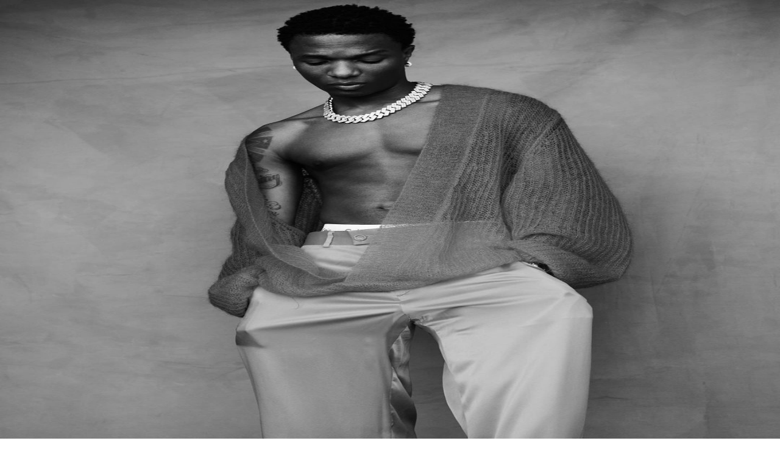

--- FILE ---
content_type: text/html; charset=utf-8
request_url: https://aura.ng/fashion/five-times-wizkid-dominated-with-his-iconic-fashion-statements
body_size: 9506
content:
<!DOCTYPE html><html lang="en"><head><link rel="icon" href="/assets/favicon.ico"/><link rel="preload" as="image" href="/assets/logo.png" fetchPriority="high"/><meta name="viewport" content="width=device-width, initial-scale=1"/><meta name="keywords" content="Five Times Wizkid Dominated With His Iconic Fashion Statements"/><meta name="description" content="The very idea that men’s fashion has to be regular
is long gone, from high-fashion runways to our favorite A-list male celebrities, fashion as we know it is changing for men. Gone are the days of basic looks, fashion-forward male styles are here to stay and who better to show us the way than the Afrobeat legend himself, Wizkid.
"/><meta charSet="utf-8"/><title>Five Times Wizkid Dominated With His Iconic Fashion Statements - Aura</title><link rel="canonical" href="https://aura.ng//fashion/five-times-wizkid-dominated-with-his-iconic-fashion-statements"/><meta property="og:type" content="article"/><meta property="og:title" content="Five Times Wizkid Dominated With His Iconic Fashion Statements"/><meta property="og:image" content="https://aura.ng/api/og?title=Five+Times+Wizkid+Dominated+With+His+Iconic+Fashion+Statements&amp;description=The+very+idea+that+men%E2%80%99s+fashion+has+to+be+regular%0D%0Ais+long+gone%2C+from+high-fashion+runways+to+our+favorite+A-list+male+celebrities%2C+fashion+as+we+know+it+is+changing+for+men.+Gone+are+the+days+of+basic+looks%2C+fashion-forward+male+styles+are+here+to+stay+and+who+better+to+show+us+the+way+than+the+Afrobeat+legend+himself%2C+Wizkid.%0D%0A&amp;type=article&amp;category=Culture&amp;image=https%3A%2F%2Faura-magazine-image-storage.s3.us-east-2.amazonaws.com%2Farticlephoto%2F-1674555118660-314551036_659484195541815_6661363707275390502_n.jpg&amp;date=2023-01-24T10%3A11%3A59.433Z"/><meta property="og:image:width" content="1200"/><meta property="og:image:height" content="630"/><meta property="og:description" content="The very idea that men’s fashion has to be regular
is long gone, from high-fashion runways to our favorite A-list male celebrities, fashion as we know it is changing for men. Gone are the days of basic looks, fashion-forward male styles are here to stay and who better to show us the way than the Afrobeat legend himself, Wizkid.
"/><meta property="og:url" content="https://aura.ng//fashion/five-times-wizkid-dominated-with-his-iconic-fashion-statements"/><meta property="og:site_name" content="Aura"/><meta name="twitter:card" content="summary_large_image"/><meta name="twitter:title" content="Five Times Wizkid Dominated With His Iconic Fashion Statements"/><meta name="twitter:description" content="The very idea that men’s fashion has to be regular
is long gone, from high-fashion runways to our favorite A-list male celebrities, fashion as we know it is changing for men. Gone are the days of basic looks, fashion-forward male styles are here to stay and who better to show us the way than the Afrobeat legend himself, Wizkid.
"/><meta name="twitter:image" content="https://aura.ng/api/og?title=Five+Times+Wizkid+Dominated+With+His+Iconic+Fashion+Statements&amp;description=The+very+idea+that+men%E2%80%99s+fashion+has+to+be+regular%0D%0Ais+long+gone%2C+from+high-fashion+runways+to+our+favorite+A-list+male+celebrities%2C+fashion+as+we+know+it+is+changing+for+men.+Gone+are+the+days+of+basic+looks%2C+fashion-forward+male+styles+are+here+to+stay+and+who+better+to+show+us+the+way+than+the+Afrobeat+legend+himself%2C+Wizkid.%0D%0A&amp;type=article&amp;category=Culture&amp;image=https%3A%2F%2Faura-magazine-image-storage.s3.us-east-2.amazonaws.com%2Farticlephoto%2F-1674555118660-314551036_659484195541815_6661363707275390502_n.jpg&amp;date=2023-01-24T10%3A11%3A59.433Z"/><meta name="twitter:image:alt" content="Five Times Wizkid Dominated With His Iconic Fashion Statements"/><link rel="preload" as="image" href="https://aura-magazine-image-storage.s3.us-east-2.amazonaws.com/articlephoto/-1674555118660-314551036_659484195541815_6661363707275390502_n.jpg" fetchPriority="high"/><meta name="next-head-count" content="22"/><link rel="preload" href="/fonts/moret.ttf" as="font" type="font/ttf" crossorigin="anonymous"/><link rel="preload" href="/fonts/RundDisplay-Regular.ttf" as="font" type="font/ttf" crossorigin="anonymous"/><style>:root {
  --font-heading: "Moret", Helvetica, Arial, sans-serif;
  --font-body: "Rund Display", Helvetica, Arial, sans-serif;
  --font-accent: "Aura Pro", Helvetica, Arial, sans-serif;
}

@font-face {
  font-family: "Moret";
  src: url("/fonts/moret.ttf") format("truetype");
  font-weight: 400;
  font-style: normal;
  font-display: swap;
}

@font-face {
  font-family: "Rund Display";
  src: url("/fonts/RundDisplay-Regular.ttf") format("truetype");
  font-weight: 400;
  font-style: normal;
  font-display: swap;
}

@font-face {
  font-family: "Rund Display";
  src: url("/fonts/RundDisplay-Medium.ttf") format("truetype");
  font-weight: 500;
  font-style: normal;
  font-display: swap;
}

@font-face {
  font-family: "Rund Display";
  src: url("/fonts/RundDisplay-SemiBold.ttf") format("truetype");
  font-weight: 600;
  font-style: normal;
  font-display: swap;
}

@font-face {
  font-family: "Aura Pro";
  src: url("/fonts/aurapro-regular.ttf") format("truetype");
  font-weight: 400;
  font-style: normal;
  font-display: swap;
}

@font-face {
  font-family: "Aura Pro";
  src: url("/fonts/aurapro-italic.ttf") format("truetype");
  font-weight: 400;
  font-style: italic;
  font-display: swap;
}</style><script async="" src="https://pagead2.googlesyndication.com/pagead/js/adsbygoogle.js?client=ca-pub-9701498212961820" crossorigin="anonymous"></script><link rel="preload" href="/_next/static/css/facf93730bab1ada.css" as="style"/><link rel="stylesheet" href="/_next/static/css/facf93730bab1ada.css" data-n-g=""/><noscript data-n-css=""></noscript><script defer="" nomodule="" src="/_next/static/chunks/polyfills-78c92fac7aa8fdd8.js"></script><script src="/_next/static/chunks/webpack-17c39b75c43280ed.js" defer=""></script><script src="/_next/static/chunks/framework-ebfb6041543ad9be.js" defer=""></script><script src="/_next/static/chunks/main-4216fe7d3794e845.js" defer=""></script><script src="/_next/static/chunks/pages/_app-1a4078d0b63741f8.js" defer=""></script><script src="/_next/static/chunks/893-ea9b275199661328.js" defer=""></script><script src="/_next/static/chunks/843-1b0c74e08efdc5c4.js" defer=""></script><script src="/_next/static/chunks/708-556a9416daf037fd.js" defer=""></script><script src="/_next/static/chunks/12-31f99ab26505a0aa.js" defer=""></script><script src="/_next/static/chunks/401-6e69135c91c26e98.js" defer=""></script><script src="/_next/static/chunks/pages/%5B...slug%5D-a057041886631f62.js" defer=""></script><script src="/_next/static/eyJuTUrzZfOfgiiSTsRs9/_buildManifest.js" defer=""></script><script src="/_next/static/eyJuTUrzZfOfgiiSTsRs9/_ssgManifest.js" defer=""></script></head><body class="bg-white"><div id="__next"><div class="w-full bg-brand text-white py-5 px-4"><div class="max-w-7xl mx-auto flex flex-col md:flex-row items-center justify-between gap-4"><div class="text-center md:text-left"><h6 class="text-xl md:text-2xl font-light tracking-wide moret">Psst… We’ve Got the Good Stuff. </h6><p class="text-sm text-white/70 tracking-wide mt-1 font-light">The headlines, the confessions, and the moments you can’t miss, delivered to your inbox.</p></div><div class="flex flex-col sm:flex-row items-center gap-3 sm:gap-5"><a class="uppercase bg-white text-brand text-center px-6 py-2.5 text-xs font-semibold tracking-widest hover:bg-gray-100 transition-colors border border-white rounded-full" href="/signup/email">Create an Account</a><a class="text-white/90 text-sm tracking-wide hover:text-white transition-colors" href="/login">Already have an account?<!-- --> <span class="underline underline-offset-2">Sign in</span></a></div></div></div><header class="sticky top-0 z-50 shadow-md"><nav class="bg-white flex h-24 md:h-28 w-full px-5 md:px-24 py-4 justify-between items-center"><div class="flex items-center"><i><svg stroke="currentColor" fill="currentColor" stroke-width="0" viewBox="0 0 1024 1024" class="text-2xl sm:text-4xl mr-3 md:mr-5 cursor-pointer" height="1em" width="1em" xmlns="http://www.w3.org/2000/svg"><path d="M904 160H120c-4.4 0-8 3.6-8 8v64c0 4.4 3.6 8 8 8h784c4.4 0 8-3.6 8-8v-64c0-4.4-3.6-8-8-8zm0 624H120c-4.4 0-8 3.6-8 8v64c0 4.4 3.6 8 8 8h784c4.4 0 8-3.6 8-8v-64c0-4.4-3.6-8-8-8zm0-312H120c-4.4 0-8 3.6-8 8v64c0 4.4 3.6 8 8 8h784c4.4 0 8-3.6 8-8v-64c0-4.4-3.6-8-8-8z"></path></svg></i><a href="/"><div class="h-8 md:h-10 lg:h-12 max-w-[140px] md:max-w-[180px] lg:max-w-[220px] relative flex items-center"><img alt="Aura Logo" fetchPriority="high" width="220" height="48" decoding="async" data-nimg="1" class="object-contain w-auto h-full" style="color:transparent" src="/assets/logo.png"/></div></a></div><section class="flex items-center font-bold text-base gap-2 md:gap-4"><button class="
        flex items-center justify-center w-10 h-10 
        rounded-full bg-gray-100 text-gray-600 
        hover:bg-gray-200 transition-colors duration-200
        
      " aria-label="Go to search page"><svg stroke="currentColor" fill="currentColor" stroke-width="0" viewBox="0 0 1024 1024" class="w-5 h-5" height="1em" width="1em" xmlns="http://www.w3.org/2000/svg"><path d="M909.6 854.5L649.9 594.8C690.2 542.7 712 479 712 412c0-80.2-31.3-155.4-87.9-212.1-56.6-56.7-132-87.9-212.1-87.9s-155.5 31.3-212.1 87.9C143.2 256.5 112 331.8 112 412c0 80.1 31.3 155.5 87.9 212.1C256.5 680.8 331.8 712 412 712c67 0 130.6-21.8 182.7-62l259.7 259.6a8.2 8.2 0 0 0 11.6 0l43.6-43.5a8.2 8.2 0 0 0 0-11.6zM570.4 570.4C528 612.7 471.8 636 412 636s-116-23.3-158.4-65.6C211.3 528 188 471.8 188 412s23.3-116.1 65.6-158.4C296 211.3 352.2 188 412 188s116.1 23.2 158.4 65.6S636 352.2 636 412s-23.3 116.1-65.6 158.4z"></path></svg></button></section></nav><div class="relative"></div></header><div class="hidden md:block"><section class="ad-wrapper bg-gray-200 w-full flex flex-col items-center md:flex-row md:justify-center"><div class="hidden md:block py-5 flex justify-center"><div class="ad-placeholder " style="width:100%;max-width:1250px;height:auto;max-height:630px;display:flex;justify-content:center;align-items:center;padding:20px 0;margin:0 auto" aria-label="Advertisement"></div></div><div class="md:hidden py-4 flex justify-center"><div class="ad-placeholder " style="width:100%;max-width:500px;height:auto;max-height:300px;display:flex;justify-content:center;align-items:center;padding:16px 0;margin:0 auto" aria-label="Advertisement"></div></div></section></div><div class="flex h-full w-full flex-col items-center justify-center py-[20px] md:min-h-[500px]"><div class="flex w-full  flex-col items-center md:w-[70%] lg:flex-row "><div class="flex w-full flex-col items-center"><div class="flex w-[90%] flex-col md:w-full"><div class="flex  cursor-pointer !font-caslon text-[11px] font-[400] capitalize text-gray-600 md:text-[12px]"><u>Culture</u> <p class="mx-1">&gt;</p><u>Music</u></div><div class="my-4 !font-caslon text-[28px] font-[600] capitalize leading-7 tracking-wide md:my-5 md:text-[45px] md:leading-[50px] ">Five Times Wizkid Dominated With His Iconic Fashion Statements</div><div class="mb-3 !font-caslon text-[15px] font-[400]  text-gray-600 md:text-[20px]"> <!-- -->The very idea that men’s fashion has to be regular
is long gone, from high-fashion runways to our favorite A-list male celebrities, fashion as we know it is changing for men. Gone are the days of basic looks, fashion-forward male styles are here to stay and who better to show us the way than the Afrobeat legend himself, Wizkid.
</div><div class="my-[15px] w-full text-[12px]"><div class="font-[700] uppercase">By <u class="mr-1"></u></div><div class="mt-2">PUBLISHED:<!-- --> <span class="uppercase">January 24, 2023</span></div></div><button class="mb-6 mt-2 flex w-[150px] items-center justify-center bg-black  py-3 !font-caslon normal-case tracking-wide text-white">Share Article</button></div><div class="relative mt-[20px] h-[400px] w-full md:h-[800px] md:w-[100%] lg:h-[800px]"><img alt="pics" fetchPriority="high" decoding="async" data-nimg="fill" class="object-cover" style="position:absolute;height:100%;width:100%;left:0;top:0;right:0;bottom:0;color:transparent;background-size:cover;background-position:50% 50%;background-repeat:no-repeat;background-image:url(&quot;data:image/svg+xml;charset=utf-8,%3Csvg xmlns=&#x27;http%3A//www.w3.org/2000/svg&#x27;%3E%3Cimage style=&#x27;filter:blur(20px)&#x27; preserveAspectRatio=&#x27;none&#x27; x=&#x27;0&#x27; y=&#x27;0&#x27; height=&#x27;100%25&#x27; width=&#x27;100%25&#x27; href=&#x27;/images/placeholder.png&#x27;/%3E%3C/svg%3E&quot;)" src="https://aura-magazine-image-storage.s3.us-east-2.amazonaws.com/articlephoto/-1674555118660-314551036_659484195541815_6661363707275390502_n.jpg"/><p class="!font-caslon">image-credit</p></div><div class="mt-15 w-full border-y-[1px] border-y-black py-4 text-center text-[13px] font-[500] md:w-[100%] md:text-[11px] false">we may earn commisions from links on this page, but we only recommend products we love. Promise</div><div class="w-[100%]"><div class="article-width relative mt-0 flex flex-col items-start !font-caslon md:mt-10 lg:mt-10 "><div class="w-full"><div class="anchor articles mx-auto space-y-2 leading-9"><p>Ever since Wizkid arrived on the Nigerian pop scene, he has continuously blown minds with his reverting sounds and iconic trendsetting style. There’s never a dull moment with our Starboy when it comes to the fashion department, he continues to awe us all with fresh streetwear, traditional fits, bold and bright colors, and his astonishing accessories.</p><p>Wizkid is an icon in his own rights, he steadily places Afrobeats on the world map thanks to his outstanding talent, and he’s also an icon in the world of high-fashion. The global superstar intricately pairs designs by African and European designers in a way that is effortlessly stunning and remarkable.&nbsp;</p><p>Wizkid’s style serves as an inspiration, you don’t have to put yourself in a fashion box when you can take risks with patterns, colors, and styles. A lot of the time, Wizkid could be spotted wearing designers from head to toe that definitely costs a ton, but you could still take a note or two from some of his iconic fashion statements.</p> 
    <section class="advert-section my-5">
        <div class="beforeAdText !my-5">
            Advertisement - Continue Reading Below
        </div>

        
    <div class="min-h-[300px] pt-4 border-b border-[#E8E8E8] mx-[0.625rem] md:block hidden">  
        <section class="w-full hidden md:flex md:justify-center">
            <ins data-revive-zoneid="13" data-revive-id="6d109e0faaa806fdd1c953657c06c27f"></ins>
        </section>
    </div>
    

    </section>
<p><strong>Sleek Street Style</strong></p><p><strong><img src="https://lh5.googleusercontent.com/f4nOJgveL3IEiXEYR3ZkKejEqPdeix6QJyqeI3kCvRrksTksMVQxo2bzLclNdtnir8NTRxAd0-vm7X5g7fD_Bl8WR4wmOkR-s2o85IOaFyojK_y3tiF6HbALJ09lmk-5KZZPRNhB7IYu5J5MhZSSFqYv5ffE9w-n0p8og2uO1BSLnSPFQOcUmnafmd3sBA"></strong></p><p>If there’s one thing we know for sure about Wizkid, it’s that he always seizes the opportunity to look sleek, whether that’s on stage or with his savvy street style. Wizkid’s style is a true testament of just how awesome he is as an artist, his style never fails to exude confidence, sex appeal and freedom, he is a force to be reckoned with in both music and fashion.</p> 
    <section class="advert-section my-5">
        <div class="beforeAdText !my-5">
            Advertisement - Continue Reading Below
        </div>

        
    <div class="min-h-[300px] pt-4 border-b border-[#E8E8E8] mx-[0.625rem] md:block hidden">  
        <section class="w-full hidden md:flex md:justify-center">
            <ins data-revive-zoneid="13" data-revive-id="6d109e0faaa806fdd1c953657c06c27f"></ins>
        </section>
    </div>
    

    </section>
<p>If you’re looking to take a page out of Wizkid’s fashion book, the best place to start would be streetwear, you can be whoever you want to be and express your sense of style in a way that represents you. The Afrobeats sensation always knows how to kill it when it comes to street style, he easily combines the best street wear ensembles with the most delightful footwear or designer sneakers, and the perfect accessories to match.</p><p><strong>Play with Colors</strong></p><p><strong><img src="https://lh5.googleusercontent.com/x4W-7zFh4_cU1UMtUEZTnMgoiiFyiY57qMkYKqJdwaHpOISOikP_nFDBVc5g91d2Q04cqGRhPEO8ozmRCZQ1-WQgrRX1Q3edH9UXZLGhA-4ywdVpw-4hmZXryGhXkqWk-2BiTcPV4O2sk5lW7gRquYof017ak5E4b0J2a4BHACqbwGdsxGnvdzIS7P0_eg"></strong></p> 
    <section class="advert-section my-5">
        <div class="beforeAdText !my-5">
            Advertisement - Continue Reading Below
        </div>

        
    <div class="min-h-[300px] pt-4 border-b border-[#E8E8E8] mx-[0.625rem] md:block hidden">  
        <section class="w-full hidden md:flex md:justify-center">
            <ins data-revive-zoneid="13" data-revive-id="6d109e0faaa806fdd1c953657c06c27f"></ins>
        </section>
    </div>
    

    </section>
<p>Resist the manly urge to shy away from colors, who says you can’t rock a good pink ensemble like Wizkid? You're free to play around with colors, we promise they don’t bite. Wizkid has made a handful of appearances in colorful looks that have a way of enhancing his superstardom. He isn’t afraid to pair colors together perfectly when putting together, and neither should you.</p><p>Gone are the days where men’s fashion had to be restricted to plain colors, you can go bold or go home! Rock those bold colors in a way that is artistic and fashionably perfection, if there’s one thing a good color combination does in fashion, it is that it makes you pop even more.</p><p><strong>The Shirtless Look</strong></p> 
    <section class="advert-section my-5">
        <div class="beforeAdText !my-5">
            Advertisement - Continue Reading Below
        </div>

        
    <div class="min-h-[300px] pt-4 border-b border-[#E8E8E8] mx-[0.625rem] md:block hidden">  
        <section class="w-full hidden md:flex md:justify-center">
            <ins data-revive-zoneid="13" data-revive-id="6d109e0faaa806fdd1c953657c06c27f"></ins>
        </section>
    </div>
    

    </section>
<p><strong><img src="https://lh3.googleusercontent.com/2ixNUZirmY2IMPQ2mXkU3NU0CSxV8Mtq-_cdsZcRAq2NfSC_hHEBkMsRY0IYUoHHf7Eo6M2wHhghjXCwc89BSzLz0n2TATUEZXERAouKAjA7p8m5dM8gDzPtHJJQVekPHo_KQB3_6Txy8NGClZ2fLDcrY01xS2DhHEFXPWh1SUZcNmNjjyG7ET3TuXY4lg"></strong></p><p>The Alte Subculture is taking over, there’s no one way to dress that is subjected to being normal, whatever you do, don’t be normal when it comes to your style, fashion and overall persona. The Grammy award winning artist pulls this look off on a regular basis, and let’s face it, this is probably a look best suited for superstars and artists, but you could still learn a thing or two from this fashion icon and put your own twist into it.</p><p>We all love a good shirtless look once in a while, and Wizkid pairs it perfectly with his stylish designer ensembles, he rocked this look when he graced the cover of Flaunt Magazine. The Erdem jacket and pants ensemble was paired perfectly with the best neck piece.</p> 
    <section class="advert-section my-5">
        <div class="beforeAdText !my-5">
            Advertisement - Continue Reading Below
        </div>

        
    <div class="min-h-[300px] pt-4 border-b border-[#E8E8E8] mx-[0.625rem] md:block hidden">  
        <section class="w-full hidden md:flex md:justify-center">
            <ins data-revive-zoneid="13" data-revive-id="6d109e0faaa806fdd1c953657c06c27f"></ins>
        </section>
    </div>
    

    </section>
<p><strong>Go Rogue</strong></p><p><strong><img src="https://lh4.googleusercontent.com/ga70grlctcFCYjMP7e6fPr8cqYtSeyCitATHN85KRWu89uDsFfYKaJfGrn6Og_imWqB6OigcwzMtrnYP0RR3s2iSCL9B0QGL1nsJEvNScA-JR-S1v6t9ma-3_SmAiURSK1qj1tWIJSgI0QWiTJ0BaIlI2-ovWv39rT8s1Mw2P0HqSPsTG5F3IxpAqyRCgA"></strong></p><p>Black is always a good place to start if you want to go rogue, there are so many stylish instances where the superstar rocked the hell out of a black outfit, he always has his rock-star era in a full fledged fashion and revved up. The key to pulling off black on black on black is to do it like he does, effortlessly.</p> 
    <section class="advert-section my-5">
        <div class="beforeAdText !my-5">
            Advertisement - Continue Reading Below
        </div>

        
    <div class="min-h-[300px] pt-4 border-b border-[#E8E8E8] mx-[0.625rem] md:block hidden">  
        <section class="w-full hidden md:flex md:justify-center">
            <ins data-revive-zoneid="13" data-revive-id="6d109e0faaa806fdd1c953657c06c27f"></ins>
        </section>
    </div>
    

    </section>
<p>In true Wizkid fashion, you have to be eclectic at all times, it’s not just about putting together pieces, they have to be well crafted, well designed and stylish. The musician has placed himself on the high echelons of luxurious fashion worldwide, he can do no wrong in our books when it comes to his sense of style and glamorous fashion.</p><p><strong>Don’t Forget To Accessorize</strong></p><p><strong><img src="https://lh3.googleusercontent.com/yjZRiGJlK3MVZr3wtSuxu1LCQcPANqv39z2r7yg07sMp6H5BGbBj17kXd-tb6wV-uNjwf2V2Qfdy5V7gUzkw0o3ClBm4AU9GMQgfjN2u1K5M3I4OxbpDqe_1A80oxy36NnUV69VvQnTl8Wc6tDXB_IGyXbDCqlLk72NJNgA5k3BaPT8BFTRUoOqF3A2HiA"></strong></p> 
    <section class="advert-section my-5">
        <div class="beforeAdText !my-5">
            Advertisement - Continue Reading Below
        </div>

        
    <div class="min-h-[300px] pt-4 border-b border-[#E8E8E8] mx-[0.625rem] md:block hidden">  
        <section class="w-full hidden md:flex md:justify-center">
            <ins data-revive-zoneid="13" data-revive-id="6d109e0faaa806fdd1c953657c06c27f"></ins>
        </section>
    </div>
    

    </section>
<p>Wizkid is no doubt one of the most influential African Artists of all time, and he is also a fashion icon in his own rights. Right from his very first step into stardom, he has awed with his fashion choices and style, if there’s one thing he never fails to do when stepping into the limelight it is his perfect combination of accessories. He never fails to pair the right accessories with his ensembles, his choice in necklaces, black sunglasses and headwear is always topnotch and fashion forward.</p><p>Wizkid’s signature look could easily be his berets, in his music video for Essence, the singer was spotted rocking a Gucci GG Lame beret that was on brand with his style, so whether it’s his dark sunglasses, designer rockstar gloves, staple necklaces and even his unmatched choices in fashionable berets, bucket hats, scarfs and face caps, the singer can pull anything off, and we totally love to see it.&nbsp;</p><p>The world of fashion is changing for superstars and regular guys, as long as you’re willing to experiment and play around with your style, the world of fashion would definitely be your oyster.</p> 
    <section class="advert-section my-5">
        <div class="beforeAdText !my-5">
            Advertisement - Continue Reading Below
        </div>

        
    <div class="min-h-[300px] pt-4 border-b border-[#E8E8E8] mx-[0.625rem] md:block hidden">  
        <section class="w-full hidden md:flex md:justify-center">
            <ins data-revive-zoneid="13" data-revive-id="6d109e0faaa806fdd1c953657c06c27f"></ins>
        </section>
    </div>
    

    </section>
</div></div></div></div></div></div><section class="py-10"><h1 class="text-4xl md:text-5xl my-5 md:my-10 py-4 border-y border-y-gray-200 border-solid text-center uppercase font-bold !font-caslon">read more</h1><div class="grid grid-cols-1 sm:grid-cols-4 lg:grid-cols-4 gap-x-3 gap-y-1 md:gap-x-2 place-items-center md:place-items-start justify-center lg:justify-between px-[10px] "></div></section></div>;<noscript><iframe src="https://www.googletagmanager.com/ns.html?id=GTM-T5B7WFJ" height="0" width="0" style="display:none;visibility:hidden"></iframe></noscript></div><script id="__NEXT_DATA__" type="application/json">{"props":{"pageProps":{"categories":[{"widgetType":null,"_id":"649c204ef273c04bbadcb76c","name":"News","slug":"news","__v":0,"order":0,"description":"","metaDescription":"All the tea you need. Stay in the loop with the latest celebrity gossip, viral internet moments, and the news everyone is talking about right now.","metaKeywords":"Pop culture news, celebrity news, entertainment news, trending stories, viral moments, culture news, internet culture, celebrity gossip","showInNavbar":true,"showOnHomepage":true},{"widgetType":null,"_id":"649c205af273c04bbadcb770","name":"Fashion","slug":"fashion","__v":0,"order":1,"description":"","metaDescription":"Your wardrobe called, it needs these. Shop the latest trends, get outfit inspo for your next night out, and see what your favorite celebs are wearing.","metaKeywords":"Fashion trends, latest fashion trends, women’s fashion, style inspo, outfit inspiration, trending outfits, celebrity style, what celebs are wearing, red carpet looks, street style inspo, viral fashion trends, it-girl outfits, must-have fashion pieces, wardrobe essentials, night-out outfits, party outfit ideas, date night looks, fashion must-haves, style trends right now, fashion edit, trend report","showInNavbar":true,"showOnHomepage":true},{"description":"","metaDescription":"","metaKeywords":"","showOnHomepage":true,"showInNavbar":true,"widgetType":null,"_id":"649c2060f273c04bbadcb774","name":"Beauty","slug":"beauty","__v":0,"order":2},{"description":"","metaDescription":"","metaKeywords":"","showOnHomepage":true,"showInNavbar":true,"widgetType":null,"_id":"649c2069f273c04bbadcb778","name":"Culture","slug":"culture","__v":0,"order":3},{"description":"","metaDescription":"","metaKeywords":"","_id":"649c2072f273c04bbadcb77c","name":"Magazine","slug":"magazine","__v":0,"order":4,"showInNavbar":false,"showOnHomepage":true,"widgetType":"full-hero"},{"description":"","metaDescription":"","metaKeywords":"","_id":"649c2081f273c04bbadcb784","name":"Life \u0026 Love","slug":"life-and-love","__v":0,"order":6,"showInNavbar":true,"showOnHomepage":true,"widgetType":"grid-dark"},{"description":"","metaDescription":"","metaKeywords":"","showOnHomepage":true,"showInNavbar":true,"widgetType":null,"_id":"649c2077f273c04bbadcb780","name":"Video","slug":"video","__v":0,"order":7},{"description":"","metaDescription":"","metaKeywords":"","showOnHomepage":true,"showInNavbar":true,"widgetType":null,"_id":"663856623a65ee65fc90fc1b","name":"Shopping","slug":"shopping","__v":0,"order":8}],"siteSettings":{"_id":"695ff37c4a4e990f894ad6ed","bannerTitle":"Psst… We’ve Got the Good Stuff. ","bannerSubtitle":"The headlines, the confessions, and the moments you can’t miss, delivered to your inbox.","newsletterTitle":"Think your group chat has all the answers? Think again. Aura’s newsletter spills the tea, drops the trends, and delivers stories that’ll make you say, “Wait, did you see this?”\n","updatedBy":"695eccdd0f93b0e3ef661571","updatedAt":"2026-01-25T23:47:25.476Z","__v":0,"videoSectionOrder":5,"loginHeroImage":"https://res.cloudinary.com/dwhlsl0yn/image/upload/v1769384145/articles/ilvdtgw53nwk9b77j74b.jpg","loginHeroImageAlignment":"top"},"zones":{"HOME_BANNER":"1","HOME_DESKTOP_TOP":"1","HOME_DESKTOP_MIDDLE":"1","HOME_DESKTOP_SIDEBAR":"3","HOME_MOBILE_TOP":"4","HOME_MOBILE_MIDDLE":"4","HOME_MOBILE_SIDEBAR":"5","HOME_DYNAMIC_ZONES":[{"id":"zone_1767971265368_j7ayar7i2","name":"","desktopZoneId":"2","mobileZoneId":"6","position":0},{"id":"zone_1767971268518_jelf9xswq","name":"","desktopZoneId":"1","mobileZoneId":"4","position":1},{"id":"zone_1767971282062_kva9hon51","name":"","desktopZoneId":"2","mobileZoneId":"6","position":2},{"id":"zone_1767971286443_7eg0avc2g","name":"","desktopZoneId":"1","mobileZoneId":"4","position":3},{"id":"zone_1767971289412_uyyage6nw","name":"","desktopZoneId":"2","mobileZoneId":"6","position":4}],"CATEGORY_BANNER":"7","CATEGORY_DESKTOP_TOP":"7","CATEGORY_DESKTOP":"8","CATEGORY_DESKTOP_SIDEBAR":"9","CATEGORY_MOBILE_TOP":"10","CATEGORY_MOBILE":"11","CATEGORY_MOBILE_SIDEBAR":"11","ARTICLE_DESKTOP_SIDEBAR":"12","ARTICLE_DESKTOP":"","ARTICLE_MOBILE_SIDEBAR":"14","ARTICLE_MOBILE":"","ARTICLE_INLINE_DESKTOP":"13","ARTICLE_INLINE_MOBILE":"15","GENERAL_DESKTOP":"","GENERAL_MOBILE":""},"mainArticle":{"_id":"649b4b187b31d790343e7a85","title":"Five Times Wizkid Dominated With His Iconic Fashion Statements","body":"\u003cp\u003eEver since Wizkid arrived on the Nigerian pop scene, he has continuously blown minds with his reverting sounds and iconic trendsetting style. There’s never a dull moment with our Starboy when it comes to the fashion department, he continues to awe us all with fresh streetwear, traditional fits, bold and bright colors, and his astonishing accessories.\u003c/p\u003e\u003cp\u003eWizkid is an icon in his own rights, he steadily places Afrobeats on the world map thanks to his outstanding talent, and he’s also an icon in the world of high-fashion. The global superstar intricately pairs designs by African and European designers in a way that is effortlessly stunning and remarkable.\u0026nbsp;\u003c/p\u003e\u003cp\u003eWizkid’s style serves as an inspiration, you don’t have to put yourself in a fashion box when you can take risks with patterns, colors, and styles. A lot of the time, Wizkid could be spotted wearing designers from head to toe that definitely costs a ton, but you could still take a note or two from some of his iconic fashion statements.\u003c/p\u003e\u003cp\u003e\u003cstrong\u003eSleek Street Style\u003c/strong\u003e\u003c/p\u003e\u003cp\u003e\u003cstrong\u003e\u003cimg src=\"https://lh5.googleusercontent.com/f4nOJgveL3IEiXEYR3ZkKejEqPdeix6QJyqeI3kCvRrksTksMVQxo2bzLclNdtnir8NTRxAd0-vm7X5g7fD_Bl8WR4wmOkR-s2o85IOaFyojK_y3tiF6HbALJ09lmk-5KZZPRNhB7IYu5J5MhZSSFqYv5ffE9w-n0p8og2uO1BSLnSPFQOcUmnafmd3sBA\"\u003e\u003c/strong\u003e\u003c/p\u003e\u003cp\u003eIf there’s one thing we know for sure about Wizkid, it’s that he always seizes the opportunity to look sleek, whether that’s on stage or with his savvy street style. Wizkid’s style is a true testament of just how awesome he is as an artist, his style never fails to exude confidence, sex appeal and freedom, he is a force to be reckoned with in both music and fashion.\u003c/p\u003e\u003cp\u003eIf you’re looking to take a page out of Wizkid’s fashion book, the best place to start would be streetwear, you can be whoever you want to be and express your sense of style in a way that represents you. The Afrobeats sensation always knows how to kill it when it comes to street style, he easily combines the best street wear ensembles with the most delightful footwear or designer sneakers, and the perfect accessories to match.\u003c/p\u003e\u003cp\u003e\u003cstrong\u003ePlay with Colors\u003c/strong\u003e\u003c/p\u003e\u003cp\u003e\u003cstrong\u003e\u003cimg src=\"https://lh5.googleusercontent.com/x4W-7zFh4_cU1UMtUEZTnMgoiiFyiY57qMkYKqJdwaHpOISOikP_nFDBVc5g91d2Q04cqGRhPEO8ozmRCZQ1-WQgrRX1Q3edH9UXZLGhA-4ywdVpw-4hmZXryGhXkqWk-2BiTcPV4O2sk5lW7gRquYof017ak5E4b0J2a4BHACqbwGdsxGnvdzIS7P0_eg\"\u003e\u003c/strong\u003e\u003c/p\u003e\u003cp\u003eResist the manly urge to shy away from colors, who says you can’t rock a good pink ensemble like Wizkid? You're free to play around with colors, we promise they don’t bite. Wizkid has made a handful of appearances in colorful looks that have a way of enhancing his superstardom. He isn’t afraid to pair colors together perfectly when putting together, and neither should you.\u003c/p\u003e\u003cp\u003eGone are the days where men’s fashion had to be restricted to plain colors, you can go bold or go home! Rock those bold colors in a way that is artistic and fashionably perfection, if there’s one thing a good color combination does in fashion, it is that it makes you pop even more.\u003c/p\u003e\u003cp\u003e\u003cstrong\u003eThe Shirtless Look\u003c/strong\u003e\u003c/p\u003e\u003cp\u003e\u003cstrong\u003e\u003cimg src=\"https://lh3.googleusercontent.com/2ixNUZirmY2IMPQ2mXkU3NU0CSxV8Mtq-_cdsZcRAq2NfSC_hHEBkMsRY0IYUoHHf7Eo6M2wHhghjXCwc89BSzLz0n2TATUEZXERAouKAjA7p8m5dM8gDzPtHJJQVekPHo_KQB3_6Txy8NGClZ2fLDcrY01xS2DhHEFXPWh1SUZcNmNjjyG7ET3TuXY4lg\"\u003e\u003c/strong\u003e\u003c/p\u003e\u003cp\u003eThe Alte Subculture is taking over, there’s no one way to dress that is subjected to being normal, whatever you do, don’t be normal when it comes to your style, fashion and overall persona. The Grammy award winning artist pulls this look off on a regular basis, and let’s face it, this is probably a look best suited for superstars and artists, but you could still learn a thing or two from this fashion icon and put your own twist into it.\u003c/p\u003e\u003cp\u003eWe all love a good shirtless look once in a while, and Wizkid pairs it perfectly with his stylish designer ensembles, he rocked this look when he graced the cover of Flaunt Magazine. The Erdem jacket and pants ensemble was paired perfectly with the best neck piece.\u003c/p\u003e\u003cp\u003e\u003cstrong\u003eGo Rogue\u003c/strong\u003e\u003c/p\u003e\u003cp\u003e\u003cstrong\u003e\u003cimg src=\"https://lh4.googleusercontent.com/ga70grlctcFCYjMP7e6fPr8cqYtSeyCitATHN85KRWu89uDsFfYKaJfGrn6Og_imWqB6OigcwzMtrnYP0RR3s2iSCL9B0QGL1nsJEvNScA-JR-S1v6t9ma-3_SmAiURSK1qj1tWIJSgI0QWiTJ0BaIlI2-ovWv39rT8s1Mw2P0HqSPsTG5F3IxpAqyRCgA\"\u003e\u003c/strong\u003e\u003c/p\u003e\u003cp\u003eBlack is always a good place to start if you want to go rogue, there are so many stylish instances where the superstar rocked the hell out of a black outfit, he always has his rock-star era in a full fledged fashion and revved up. The key to pulling off black on black on black is to do it like he does, effortlessly.\u003c/p\u003e\u003cp\u003eIn true Wizkid fashion, you have to be eclectic at all times, it’s not just about putting together pieces, they have to be well crafted, well designed and stylish. The musician has placed himself on the high echelons of luxurious fashion worldwide, he can do no wrong in our books when it comes to his sense of style and glamorous fashion.\u003c/p\u003e\u003cp\u003e\u003cstrong\u003eDon’t Forget To Accessorize\u003c/strong\u003e\u003c/p\u003e\u003cp\u003e\u003cstrong\u003e\u003cimg src=\"https://lh3.googleusercontent.com/yjZRiGJlK3MVZr3wtSuxu1LCQcPANqv39z2r7yg07sMp6H5BGbBj17kXd-tb6wV-uNjwf2V2Qfdy5V7gUzkw0o3ClBm4AU9GMQgfjN2u1K5M3I4OxbpDqe_1A80oxy36NnUV69VvQnTl8Wc6tDXB_IGyXbDCqlLk72NJNgA5k3BaPT8BFTRUoOqF3A2HiA\"\u003e\u003c/strong\u003e\u003c/p\u003e\u003cp\u003eWizkid is no doubt one of the most influential African Artists of all time, and he is also a fashion icon in his own rights. Right from his very first step into stardom, he has awed with his fashion choices and style, if there’s one thing he never fails to do when stepping into the limelight it is his perfect combination of accessories. He never fails to pair the right accessories with his ensembles, his choice in necklaces, black sunglasses and headwear is always topnotch and fashion forward.\u003c/p\u003e\u003cp\u003eWizkid’s signature look could easily be his berets, in his music video for Essence, the singer was spotted rocking a Gucci GG Lame beret that was on brand with his style, so whether it’s his dark sunglasses, designer rockstar gloves, staple necklaces and even his unmatched choices in fashionable berets, bucket hats, scarfs and face caps, the singer can pull anything off, and we totally love to see it.\u0026nbsp;\u003c/p\u003e\u003cp\u003eThe world of fashion is changing for superstars and regular guys, as long as you’re willing to experiment and play around with your style, the world of fashion would definitely be your oyster.\u003c/p\u003e","description":"The very idea that men’s fashion has to be regular\r\nis long gone, from high-fashion runways to our favorite A-list male celebrities, fashion as we know it is changing for men. Gone are the days of basic looks, fashion-forward male styles are here to stay and who better to show us the way than the Afrobeat legend himself, Wizkid.\r\n","slug":"five-times-wizkid-dominated-with-his-iconic-fashion-statements","author":null,"image":"https://aura-magazine-image-storage.s3.us-east-2.amazonaws.com/articlephoto/-1674555118660-314551036_659484195541815_6661363707275390502_n.jpg","imageKey":"","interest":{"_id":"649c279df273c04bbadcb850","name":"Music","slug":"music"},"category":{"_id":"649c2069f273c04bbadcb778","name":"Culture","slug":"culture"},"mode":"portrait","publish":true,"publishDate":"","deleteRequest":false,"views":1275,"draft":false,"createdAt":"2023-01-24T10:11:59.433Z","updatedAt":"2026-01-31T23:41:37.100Z","__v":1,"collaborators":[],"guests":[],"imageCredit":"image-credit"}},"__N_SSP":true},"page":"/[...slug]","query":{"slug":["fashion","five-times-wizkid-dominated-with-his-iconic-fashion-statements"]},"buildId":"eyJuTUrzZfOfgiiSTsRs9","isFallback":false,"gssp":true,"appGip":true,"scriptLoader":[]}</script><div class="Toastify"></div></body></html>

--- FILE ---
content_type: text/html; charset=utf-8
request_url: https://www.google.com/recaptcha/api2/aframe
body_size: 268
content:
<!DOCTYPE HTML><html><head><meta http-equiv="content-type" content="text/html; charset=UTF-8"></head><body><script nonce="zpo2VS2IFHVqGnmyLZrR2w">/** Anti-fraud and anti-abuse applications only. See google.com/recaptcha */ try{var clients={'sodar':'https://pagead2.googlesyndication.com/pagead/sodar?'};window.addEventListener("message",function(a){try{if(a.source===window.parent){var b=JSON.parse(a.data);var c=clients[b['id']];if(c){var d=document.createElement('img');d.src=c+b['params']+'&rc='+(localStorage.getItem("rc::a")?sessionStorage.getItem("rc::b"):"");window.document.body.appendChild(d);sessionStorage.setItem("rc::e",parseInt(sessionStorage.getItem("rc::e")||0)+1);localStorage.setItem("rc::h",'1769908271449');}}}catch(b){}});window.parent.postMessage("_grecaptcha_ready", "*");}catch(b){}</script></body></html>